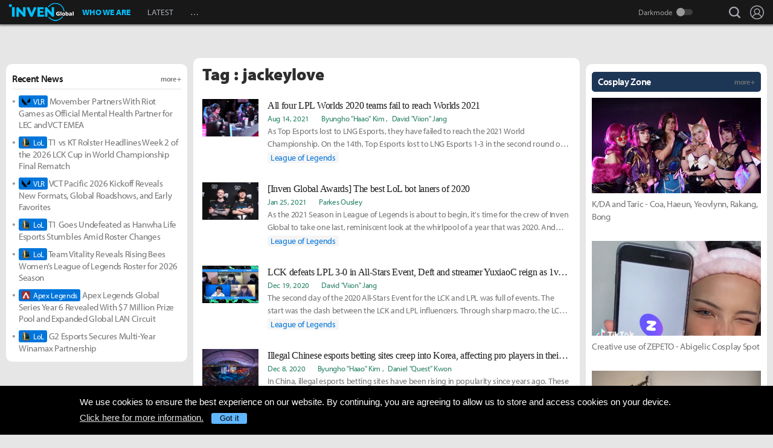

--- FILE ---
content_type: text/html; charset=UTF-8
request_url: https://www.invenglobal.com/tag/jackeylove
body_size: 14620
content:
<!DOCTYPE html>
<html xml:lang="en" lang="en" class="">
<head>
    <meta http-equiv="content-type" content="text/html; charset=utf-8">
            <meta name="viewport" content="width=device-width, initial-scale=1.0">
        <meta name="keywords" content="Esports, News, Interview, Guides, Strategies, Walkthroughs, Reviews, Previews, Entertainments, Trailers, Videos, Discussions, Lol, League of legends, Overwatch, PC, Mobile, PS4, Xbox One">
<meta name="title" content="jackeylove Articles - Inven Global">
<meta name="description" content="Inven Global is your top-tier choice for authentic esports news, articles, opinions and strategy. From East to West, our esports coverage is written by gamers for gamers.">
<link rel="alternate" type="application/atom+xml" href="https://www.invenglobal.com/feed/atom">
    <title>jackeylove Articles - Inven Global</title>
        <link rel="preload" href="https://use.typekit.net/eji1nrn.css" as="style">
    				<link rel="preload" href="https://static.invenglobal.com/resource/css/home_v2.css?v=zdhn1V1ph" as="style">
		                <link rel="preload" href="https://static.invenglobal.com/resource/js/home.js?v=aT497Dkop" as="script">
            <link rel="icon" href="https://static.invenglobal.com/img/common/icon/favicon/ig_favicon_32x32.png" sizes="32x32">
    <link rel="icon" href="https://static.invenglobal.com/img/common/icon/favicon/ig_favicon_192x192.png" sizes="192x192">
        <link rel="stylesheet" href="https://static.invenglobal.com/resource/framework/jquery/jquery-ui/1.12.1/jquery-ui.min.css">
    					<link rel="stylesheet" href="https://static.invenglobal.com/resource/css/home_v2.css?v=zdhn1V1ph">
			            <link rel="stylesheet" href="https://static.invenglobal.com/resource/css/common/stats_common.css?v=7kvGNA7Mz">
        

<!-- webzine ibuilder style cache created at : 2026-01-21 10:33:06 -->
    <script src="https://static.invenglobal.com/resource/js/framework/lazyload/lazysizes.min.js"></script>
    <script src="https://static.invenglobal.com/resource/js/framework/jquery/jquery-3.4.1.min.js"></script>
    <script src="https://static.invenglobal.com/resource/framework/jquery/jquery-ui/1.12.1/jquery-ui.min.js"></script>
    <script src="https://static.invenglobal.com/resource/framework/moment/2.15.1/moment.min.js"></script>
    <script src="https://static.invenglobal.com/resource/framework/moment/timezone/moment-timezone-with-data-1970-2030.min.js"></script>
    
    <script async src="https://www.googletagmanager.com/gtag/js?id=UA-86001821-1"></script>
<script>
	window.dataLayer = window.dataLayer || [];
	function gtag(){dataLayer.push(arguments);}
	gtag('js', new Date());
	gtag('config', 'UA-86001821-1');
</script>

			<!-- Venatus Ad Manager -->
		<script src="https://hb.vntsm.com/v3/live/ad-manager.min.js" type="text/javascript" data-site-id="5baa20ad46e0fb000137399d" data-mode="scan" async defer></script>
		<!-- / Venatus Ad Manager -->
	            
            <script type="text/javascript">
	        window.admiral = window.admiral || function () {(admiral.q = admiral.q || []).push(arguments)};
	        !(function(o,n,t){t=o.createElement(n),o=o.getElementsByTagName(n)[0],t.async=1,t.src="https://steepsquirrel.com/v2lyr58UuaoB8ZEAftvPsXcFBLpOQ5NNx3sB38i4Sm60jh2_ld2PlYOpUxMHyrfoE",o.parentNode.insertBefore(t,o)})(document,"script"),(function(o,n){function t(){(t.q=t.q||[]).push(arguments)}t.v=1,o.admiral=o.admiral||t})(window);!(function(o,t,n,c){function e(n){(function(){try{return(localStorage.getItem("v4ac1eiZr0")||"").split(",")[4]>0}catch(o){}return!1})()&&(n=o[t].pubads())&&n.setTargeting("admiral-engaged","true")}(c=o[t]=o[t]||{}).cmd=c.cmd||[],typeof c.pubads===n?e():typeof c.cmd.unshift===n?c.cmd.unshift(e):c.cmd.push(e)})(window,"googletag","function");
        </script>
        



    
    <script async type="text/javascript" src="//asset.fwcdn2.com/js/embed-feed.js"></script>
    <script async src='//asset.fwcdn2.com/js/storyblock.js'></script>


            
        <script> window._izq = window._izq || []; window._izq.push(["init" ]); </script>
        <script src="https://cdn.izooto.com/scripts/a063853663e3f6fbe733b45234023fe049901715.js"></script>
    
</head>

<body class="ige-page webzine in-search default  layout-v2  is-main   mbp-1200 ">
        <header>
                        <div id="header-wrap" class="layout-v2 header-wrap-webzine">
    <div id="header-content" class="layout-v2">
        <div id="header-mobile-menu-opener">
            <div id="h-nav-icon">
                <span></span>
                <span></span>
                <span></span>
                <span></span>
            </div>
        </div>
        <div class="header-top">
            <h1 class="webzine">
                <a href="https://www.invenglobal.com/">Inven Global</a>
                            </h1>
        </div>
        <div id="header-center">
            <nav id="h-nav" class="h-nav webzine">
                <div class="h-nav-wrap">
                    <div class="h-nav-scroll-wrap">
                        <div class="h-nav-scroll">
                            <ul class="menus has-hash-link">
                                                                                            <li class="  no-sub">
                                    <a href="/whoweare" class="" target="_self">
                                                                                WHO WE ARE
                                                                            </a>
                                                                                                        </li>
                                                                                            <li class="  no-sub">
                                    <a href="/latest" class="" target="_self">
                                                                                LATEST
                                                                            </a>
                                                                                                        </li>
                                                                                            <li class="last  more has-sub">
                                    <a href="#more-head-menus" class="" target="_self">
                                                                                &#133
                                                                            </a>
                                                                        <ul class="more">
                                                                                                                    <li class="">
                                            <a href="/interview" class="" target="_self">INTERVIEW</a>
                                        </li>
                                                                                                                    <li class="">
                                            <a href="/column" class="" target="_self">COLUMN</a>
                                        </li>
                                                                                                                    <li class="last">
                                            <a href="/features" class="" target="_self">FEATURE</a>
                                        </li>
                                                                        </ul>
                                                                                                        </li>
                                                        </ul>
                        </div>
                    </div>
                </div>










                <div class="header-search-quicklink-container">
                    <div id="header-quicklink" class="header-quicklink mobile-menu-pane-section">
                        <ul class="header-quicklink-wrap"><li><a href="https://www.invenglobal.com/" target="_self"><img class="" src="https://static.invenglobal.com/img/common/quicklink/32/quicklink_ig.png" srcset="https://static.invenglobal.com/img/common/quicklink/64/quicklink_ig.png 1.3x" alt="Home" height="32">Home</a></li><li><a href="https://www.invenglobal.com/igec" target="_blank"><img class="" src="https://static.invenglobal.com/img/common/quicklink/32/quicklink_igec.png?v=20191223" srcset="https://static.invenglobal.com/img/common/quicklink/64/quicklink_igec.png?v=20191223 1.3x" alt="IGEC 2022" height="32">IGEC 2022</a></li><li><a href="https://www.invenglobal.com/lol" target="_self"><img class="" src="https://static.invenglobal.com/img/common/quicklink/32/quicklink_lol.png?v=20191223" srcset="https://static.invenglobal.com/img/common/quicklink/64/quicklink_lol.png?v=20191223 1.3x" alt="League of Legends" height="32">League&nbsp;of<br>Legends</a></li><li><a href="https://www.invenglobal.com/tag/%21gamefi" target="_self"><img class="" src="https://static.invenglobal.com/img/common/quicklink/32/quicklink_gamefi.png?v=20230201" srcset="https://static.invenglobal.com/img/common/quicklink/64/quicklink_gamefi.png?v=20230201 1.3x" alt="GAMEFI" height="32">GAMEFI</a></li><li><a href="https://www.invenglobal.com/lostark" target="_self"><img class="" src="https://static.invenglobal.com/img/common/quicklink/32/quicklink_lostark.png" srcset="https://static.invenglobal.com/img/common/quicklink/64/quicklink_lostark.png 1.3x" alt="Lostark" height="32">Lostark</a></li><li><a href="https://www.invenglobal.com/valorant" target="_self"><img class="" src="https://static.invenglobal.com/img/common/quicklink/32/quicklink_valorant.png?v=20200401a" srcset="https://static.invenglobal.com/img/common/quicklink/64/quicklink_valorant.png?v=20200401a 1.3x" alt="Valorant" height="32">Valorant</a></li><li><a href="https://www.invenglobal.com/pokemon" target="_self"><img class="" src="https://static.invenglobal.com/img/common/quicklink/32/quicklink_pokemon.png" srcset="https://static.invenglobal.com/img/common/quicklink/64/quicklink_pokemon.png 1.3x" alt="Pokemon" height="32">Pokemon</a></li><li></li><li></li><li></li><li></li><li></li></ul>
                    </div>
                </div>
            </nav>
        </div>
        <div id="header-right">
            <div class="header-menus">
                                    <button class="header-btn btn-search" type="button" onclick="headerSearchToggle();"><span>search</span></button>

                                <button style="display: none;" class="header-btn btn-quickmenu has-sub no-hover-sub" type="button" onclick="headerQuickLinkToggle(this);"><span>quick menu</span></button>
                <div id="header-user-info" class="header-user-info">
			<button type="button" class="header-btn btn-login" onclick="headerUserInfoToggle();"><span>Login</span></button>
		<form id="logout-form" action="/logout" method="POST">
		<input type="hidden" name="_token" value="ZMxKDBcOKFobjfVBzRv3Gx6vKc0fIbceXEbsAKFE">
		<ul>
					



			
						<li class="darkmode-switch"><label class="header-btn theme-btn">Darkmode<input type="checkbox"  onchange="themeSwitch();"></label></li>
								<li><a class="header-btn login-btn" href="/login" target="_self" title="Login">Login</a></li>
				</ul>
	</form>
</div>
            </div>
        </div>
        <div class="header-search-container">
            <div id="header-search" class="header-search">

                <div class="header-search-wrap">
                                            <form id="search_form" method="get" action="https://www.invenglobal.com/search?tag=">
                            <input type="search" name="q" placeholder="News Search" value="" aria-label="news search" autocomplete="off">
                            <button type="submit" class="header-btn search-btn-submit"><span>Submit</span></button>
                        </form>
                                    </div>
            </div>
        </div>
    </div>
</div>            </header>
    <main role="main">
                                <div class="article-ad-top">
        <div class="vm-placement" data-id="5caf437046e0fb00019bc886" data-id-mobile="5caf435246e0fb0001083d66" data-display-type="hybrid-banner"></div>
    </div>
                
                        <div class="container">
                            <div class="main searchListWrap">
                    <header class="news-header">
                <h1>Tag : jackeylove</h1>
            </header>
                <div class="webzineSearchList">
            <section class="ibuilder list-article">
                                                                                                        <ul class="search focus-h vCount1">
                                                                                <li class="row h-search">
                                                                    <div class="thumb_img">
                                        <a href="https://www.invenglobal.com/articles/14833/all-four-lpl-worlds-2020-teams-fail-to-reach-worlds-2021" class="link_imgtxt" target="_self"><img data-src="https://static.invenglobal.com/upload/thumb/2021/08/14/n/b1628950997499800.jpg" alt="" class="blur-up lazyload"></a>
                                    </div>
                                                                <div class="desc">
                                    <h4 class="subject">
                                        <a href="https://www.invenglobal.com/articles/14833/all-four-lpl-worlds-2020-teams-fail-to-reach-worlds-2021" target="_self" title="All four LPL Worlds 2020 teams fail to reach Worlds 2021">All four LPL Worlds 2020 teams fail to reach Worlds 2021</a>
                                    </h4>
                                    <div class="extra">
                                        <span class="time"><a href="https://www.invenglobal.com/articles/14833/all-four-lpl-worlds-2020-teams-fail-to-reach-worlds-2021" target="_self">Aug 14, 2021</a></span>
                                                                                    <ul class="writer">
                                                                                                                                                            <li><a href="https://www.invenglobal.com/author/byungho-haao-kim/articles" title="" target="_self">Byungho &quot;Haao&quot; Kim</a></li>
                                                                                                            <li><a href="https://www.invenglobal.com/author/david-viion-jang/articles" title="" target="_self">David &quot;Viion&quot; Jang</a></li>
                                                                                                                                                </ul>
                                                                            </div>
                                    <p class="content"><a href="https://www.invenglobal.com/articles/14833/all-four-lpl-worlds-2020-teams-fail-to-reach-worlds-2021" target="_self">As Top Esports lost to LNG Esports, they have failed to reach the 2021 World Championship. On the 14th, Top Esports lost to LNG Esports 1-3 in the second round of the playoffs. With the loss, Top Esports</a></p>
                                                                                                                        <div class="relatedgame"><a href="/game/league-of-legends" title="" target="_self">League of Legends</a></div>
                                                                                                                                                </div>
                            </li>
                                                                                <li class="row h-search">
                                                                    <div class="thumb_img">
                                        <a href="https://www.invenglobal.com/articles/13111/inven-global-awards-the-best-lol-bot-laners-of-2020" class="link_imgtxt" target="_self"><img data-src="https://static.invenglobal.com/upload/thumb/2021/01/25/n/b1611588887455315.jpg" alt="" class="blur-up lazyload"></a>
                                    </div>
                                                                <div class="desc">
                                    <h4 class="subject">
                                        <a href="https://www.invenglobal.com/articles/13111/inven-global-awards-the-best-lol-bot-laners-of-2020" target="_self" title="[Inven Global Awards] The best LoL bot laners of 2020">[Inven Global Awards] The best LoL bot laners of 2020</a>
                                    </h4>
                                    <div class="extra">
                                        <span class="time"><a href="https://www.invenglobal.com/articles/13111/inven-global-awards-the-best-lol-bot-laners-of-2020" target="_self">Jan 25, 2021</a></span>
                                                                                    <ul class="writer">
                                                                                                                                                            <li><a href="https://www.invenglobal.com/author/parkes-ousley/articles" title="" target="_self">Parkes Ousley</a></li>
                                                                                                                                                </ul>
                                                                            </div>
                                    <p class="content"><a href="https://www.invenglobal.com/articles/13111/inven-global-awards-the-best-lol-bot-laners-of-2020" target="_self">As the 2021 Season in League of Legends is about to begin, it's time for the crew of Inven Global to take one last, reminiscent look at the whirlpool of a year that was 2020. And what better way to do</a></p>
                                                                                                                        <div class="relatedgame"><a href="/game/league-of-legends" title="" target="_self">League of Legends</a></div>
                                                                                                                                                </div>
                            </li>
                                                                                <li class="row h-search">
                                                                    <div class="thumb_img">
                                        <a href="https://www.invenglobal.com/articles/12935/lck-defeats-lpl-3-0-in-all-stars-event-deft-and-streamer-yuxiaoc-reign-as-1v1-champions" class="link_imgtxt" target="_self"><img data-src="https://static.invenglobal.com/upload/thumb/2020/12/19/n/b1608373256200756.jpg" alt="" class="blur-up lazyload"></a>
                                    </div>
                                                                <div class="desc">
                                    <h4 class="subject">
                                        <a href="https://www.invenglobal.com/articles/12935/lck-defeats-lpl-3-0-in-all-stars-event-deft-and-streamer-yuxiaoc-reign-as-1v1-champions" target="_self" title="LCK defeats LPL 3-0 in All-Stars Event, Deft and streamer YuxiaoC reign as 1v1 champions">LCK defeats LPL 3-0 in All-Stars Event, Deft and streamer YuxiaoC reign as 1v1 champions</a>
                                    </h4>
                                    <div class="extra">
                                        <span class="time"><a href="https://www.invenglobal.com/articles/12935/lck-defeats-lpl-3-0-in-all-stars-event-deft-and-streamer-yuxiaoc-reign-as-1v1-champions" target="_self">Dec 19, 2020</a></span>
                                                                                    <ul class="writer">
                                                                                                                                                            <li><a href="https://www.invenglobal.com/author/david-viion-jang/articles" title="" target="_self">David &quot;Viion&quot; Jang</a></li>
                                                                                                                                                </ul>
                                                                            </div>
                                    <p class="content"><a href="https://www.invenglobal.com/articles/12935/lck-defeats-lpl-3-0-in-all-stars-event-deft-and-streamer-yuxiaoc-reign-as-1v1-champions" target="_self">The second day of the 2020 All-Stars Event for the LCK and LPL was full of events. The start was the clash between the LCK and LPL influencers. Through sharp macro, the LCK team took the victory. Next</a></p>
                                                                                                                        <div class="relatedgame"><a href="/game/league-of-legends" title="" target="_self">League of Legends</a></div>
                                                                                                                                                </div>
                            </li>
                                                                                <li class="row h-search">
                                                                    <div class="thumb_img">
                                        <a href="https://www.invenglobal.com/articles/12863/illegal-chinese-esports-betting-sites-creep-into-korea-affecting-pro-players-in-their-solo-queue-climb" class="link_imgtxt" target="_self"><img data-src="https://static.invenglobal.com/upload/thumb/2020/12/09/n/b1607498493871053.jpg" alt="" class="blur-up lazyload"></a>
                                    </div>
                                                                <div class="desc">
                                    <h4 class="subject">
                                        <a href="https://www.invenglobal.com/articles/12863/illegal-chinese-esports-betting-sites-creep-into-korea-affecting-pro-players-in-their-solo-queue-climb" target="_self" title="Illegal Chinese esports betting sites creep into Korea, affecting pro players in their solo queue climb">Illegal Chinese esports betting sites creep into Korea, affecting pro players in their solo queue climb</a>
                                    </h4>
                                    <div class="extra">
                                        <span class="time"><a href="https://www.invenglobal.com/articles/12863/illegal-chinese-esports-betting-sites-creep-into-korea-affecting-pro-players-in-their-solo-queue-climb" target="_self">Dec 8, 2020</a></span>
                                                                                    <ul class="writer">
                                                                                                                                                            <li><a href="https://www.invenglobal.com/author/byungho-haao-kim/articles" title="" target="_self">Byungho &quot;Haao&quot; Kim</a></li>
                                                                                                            <li><a href="https://www.invenglobal.com/author/daniel-quest-kwon/articles" title="" target="_self">Daniel &quot;Quest&quot; Kwon</a></li>
                                                                                                                                                </ul>
                                                                            </div>
                                    <p class="content"><a href="https://www.invenglobal.com/articles/12863/illegal-chinese-esports-betting-sites-creep-into-korea-affecting-pro-players-in-their-solo-queue-climb" target="_self">In China, illegal esports betting sites have been rising in popularity since years ago. These sites allowed people to wager on the win/loss of an esports match, similar to that of traditional sports b</a></p>
                                                                                                                        <div class="relatedgame"><a href="/game/league-of-legends" title="" target="_self">League of Legends</a></div>
                                                                                                                                                </div>
                            </li>
                                                                                <li class="row h-search">
                                                                    <div class="thumb_img">
                                        <a href="https://www.invenglobal.com/articles/12570/worlds-2020-tes-press-conference-karsa-i-really-hope-swordart-becomes-the-champion" class="link_imgtxt" target="_self"><img data-src="https://static.invenglobal.com/upload/thumb/2020/10/25/n/b1603637954833611.jpg" alt="" class="blur-up lazyload"></a>
                                    </div>
                                                                <div class="desc">
                                    <h4 class="subject">
                                        <a href="https://www.invenglobal.com/articles/12570/worlds-2020-tes-press-conference-karsa-i-really-hope-swordart-becomes-the-champion" target="_self" title="[Worlds 2020] TES Press Conference: Karsa: &quot;I really hope [SwordArt] becomes the champion.&quot;">[Worlds 2020] TES Press Conference: Karsa: "I really hope [SwordArt] becomes the champion."</a>
                                    </h4>
                                    <div class="extra">
                                        <span class="time"><a href="https://www.invenglobal.com/articles/12570/worlds-2020-tes-press-conference-karsa-i-really-hope-swordart-becomes-the-champion" target="_self">Oct 25, 2020</a></span>
                                                                                    <ul class="writer">
                                                                                                                                                            <li><a href="https://www.invenglobal.com/author/parkes-ousley/articles" title="" target="_self">Parkes Ousley</a></li>
                                                                                                            <li><a href="https://www.invenglobal.com/author/daniel-quest-kwon/articles" title="" target="_self">Daniel &quot;Quest&quot; Kwon</a></li>
                                                                                                                                                </ul>
                                                                            </div>
                                    <p class="content"><a href="https://www.invenglobal.com/articles/12570/worlds-2020-tes-press-conference-karsa-i-really-hope-swordart-becomes-the-champion" target="_self">Despite being favored to make it to the Finals, and despite their past victory over Suning Gaming, Top Esports failed in their semifinals rematch and have been knocked out of the World Championship. T</a></p>
                                                                                                                        <div class="relatedgame"><a href="/game/league-of-legends" title="" target="_self">League of Legends</a></div>
                                                                                                                                                </div>
                            </li>
                                                                                <li class="row h-search">
                                                                    <div class="thumb_img">
                                        <a href="https://www.invenglobal.com/articles/12514/worlds-2020-tes-press-conference-karsa-i-used-fpx-lee-sin-as-a-way-of-asking-tian-to-help-me" class="link_imgtxt" target="_self"><img data-src="https://static.invenglobal.com/upload/thumb/2020/10/17/n/b1602953693526395.jpg" alt="" class="blur-up lazyload"></a>
                                    </div>
                                                                <div class="desc">
                                    <h4 class="subject">
                                        <a href="https://www.invenglobal.com/articles/12514/worlds-2020-tes-press-conference-karsa-i-used-fpx-lee-sin-as-a-way-of-asking-tian-to-help-me" target="_self" title="[Worlds 2020] TES Press Conference: Karsa: &quot;I used FPX Lee Sin as a way of asking Tian to help me.&quot;">[Worlds 2020] TES Press Conference: Karsa: "I used FPX Lee Sin as a way of asking Tian to help me."</a>
                                    </h4>
                                    <div class="extra">
                                        <span class="time"><a href="https://www.invenglobal.com/articles/12514/worlds-2020-tes-press-conference-karsa-i-used-fpx-lee-sin-as-a-way-of-asking-tian-to-help-me" target="_self">Oct 17, 2020</a></span>
                                                                                    <ul class="writer">
                                                                                                                                                            <li><a href="https://www.invenglobal.com/author/nick-geracie/articles" title="" target="_self">Nick Geracie</a></li>
                                                                                                            <li><a href="https://www.invenglobal.com/author/parkes-ousley/articles" title="" target="_self">Parkes Ousley</a></li>
                                                                                                                                                </ul>
                                                                            </div>
                                    <p class="content"><a href="https://www.invenglobal.com/articles/12514/worlds-2020-tes-press-conference-karsa-i-used-fpx-lee-sin-as-a-way-of-asking-tian-to-help-me" target="_self">Top Esports came into the tournament as favorites alongside DAMWON Gaming but almost made an early exit in the quarterfinals when Fnatic got a 2-0 lead over them. TES turned it around though and later spoke with the press about how they won the series and what they expect for the rest of their Worlds run. See their press conference here:</a></p>
                                                                                                        </div>
                            </li>
                                                                                <li class="row h-search">
                                                                    <div class="thumb_img">
                                        <a href="https://www.invenglobal.com/articles/12511/worlds-2020-tes-karsa-i-can-play-any-jungle-champion-according-to-where-we-need-more-power" class="link_imgtxt" target="_self"><img data-src="https://static.invenglobal.com/upload/thumb/2020/10/17/n/b1602947029905156.jpg" alt="" class="blur-up lazyload"></a>
                                    </div>
                                                                <div class="desc">
                                    <h4 class="subject">
                                        <a href="https://www.invenglobal.com/articles/12511/worlds-2020-tes-karsa-i-can-play-any-jungle-champion-according-to-where-we-need-more-power" target="_self" title="[Worlds 2020] TES Karsa: &quot;I can play any jungle champion according to where we need more power.&quot;">[Worlds 2020] TES Karsa: "I can play any jungle champion according to where we need more power."</a>
                                    </h4>
                                    <div class="extra">
                                        <span class="time"><a href="https://www.invenglobal.com/articles/12511/worlds-2020-tes-karsa-i-can-play-any-jungle-champion-according-to-where-we-need-more-power" target="_self">Oct 17, 2020</a></span>
                                                                                    <ul class="writer">
                                                                                                                                                            <li><a href="https://www.invenglobal.com/author/david-viion-jang/articles" title="" target="_self">David &quot;Viion&quot; Jang</a></li>
                                                                                                            <li><a href="https://www.invenglobal.com/author/parkes-ousley/articles" title="" target="_self">Parkes Ousley</a></li>
                                                                                                                                                </ul>
                                                                            </div>
                                    <p class="content"><a href="https://www.invenglobal.com/articles/12511/worlds-2020-tes-karsa-i-can-play-any-jungle-champion-according-to-where-we-need-more-power" target="_self">Top Esports just made Worlds history by completing the first-ever reverse sweep since the event's inception a decade ago. After their victory, Karsa spoke with Jeesun on the Korean broadcast for a post-game interview to break down the series. Read the interview here:</a></p>
                                                                                                                        <div class="relatedgame"><a href="/game/league-of-legends" title="" target="_self">League of Legends</a></div>
                                                                                                                                                </div>
                            </li>
                                                                                <li class="row h-search">
                                                                    <div class="thumb_img">
                                        <a href="https://www.invenglobal.com/articles/12425/worlds-2020-the-best-and-worst-players-in-the-worlds-group-stage-first-round-robin" class="link_imgtxt" target="_self"><img data-src="https://static.invenglobal.com/upload/thumb/2020/10/08/n/b1602180661086224.jpg" alt="" class="blur-up lazyload"></a>
                                    </div>
                                                                <div class="desc">
                                    <h4 class="subject">
                                        <a href="https://www.invenglobal.com/articles/12425/worlds-2020-the-best-and-worst-players-in-the-worlds-group-stage-first-round-robin" target="_self" title="[Worlds 2020] The best and worst players in the Worlds group stage first round robin">[Worlds 2020] The best and worst players in the Worlds group stage first round robin</a>
                                    </h4>
                                    <div class="extra">
                                        <span class="time"><a href="https://www.invenglobal.com/articles/12425/worlds-2020-the-best-and-worst-players-in-the-worlds-group-stage-first-round-robin" target="_self">Oct 8, 2020</a></span>
                                                                                    <ul class="writer">
                                                                                                                                                            <li><a href="https://www.invenglobal.com/author/parkes-ousley/articles" title="" target="_self">Parkes Ousley</a></li>
                                                                                                                                                </ul>
                                                                            </div>
                                    <p class="content"><a href="https://www.invenglobal.com/articles/12425/worlds-2020-the-best-and-worst-players-in-the-worlds-group-stage-first-round-robin" target="_self">Some teams and players look unstoppable (*cough*DAMWON Gaming) while others look... well, rather stopped (ahem... sorry, PSG). Take a look below at the best and worst players from the first round-robin here:</a></p>
                                                                                                                        <div class="relatedgame"><a href="/game/league-of-legends" title="" target="_self">League of Legends</a></div>
                                                                                                                                                </div>
                            </li>
                                                                                <li class="row h-search">
                                                                    <div class="thumb_img">
                                        <a href="https://www.invenglobal.com/articles/12287/worlds-2020-ranking-the-top-5-ad-carries-at-the-world-championship" class="link_imgtxt" target="_self"><img data-src="https://static.invenglobal.com/upload/thumb/2020/09/23/n/b1600825374820243.jpg" alt="" class="blur-up lazyload"></a>
                                    </div>
                                                                <div class="desc">
                                    <h4 class="subject">
                                        <a href="https://www.invenglobal.com/articles/12287/worlds-2020-ranking-the-top-5-ad-carries-at-the-world-championship" target="_self" title="[Worlds 2020] Ranking the top 5 AD carries at the World Championship">[Worlds 2020] Ranking the top 5 AD carries at the World Championship</a>
                                    </h4>
                                    <div class="extra">
                                        <span class="time"><a href="https://www.invenglobal.com/articles/12287/worlds-2020-ranking-the-top-5-ad-carries-at-the-world-championship" target="_self">Sep 22, 2020</a></span>
                                                                                    <ul class="writer">
                                                                                                                                                            <li><a href="https://www.invenglobal.com/author/nick-geracie/articles" title="" target="_self">Nick Geracie</a></li>
                                                                                                            <li><a href="https://www.invenglobal.com/author/parkes-ousley/articles" title="" target="_self">Parkes Ousley</a></li>
                                                                                                                                                </ul>
                                                                            </div>
                                    <p class="content"><a href="https://www.invenglobal.com/articles/12287/worlds-2020-ranking-the-top-5-ad-carries-at-the-world-championship" target="_self">We have rated the top five tops, junglers, mids, and supports, and now finally, the top five AD carries at Worlds 2020.</a></p>
                                                                                                                        <div class="relatedgame"><a href="/game/league-of-legends" title="" target="_self">League of Legends</a></div>
                                                                                                                                                </div>
                            </li>
                                                                                <li class="row h-search">
                                                                    <div class="thumb_img">
                                        <a href="https://www.invenglobal.com/articles/12060/lpl-caster-hysterics-its-easy-for-me-to-say-that-that-lpl-is-going-to-win-worlds-again-this-year" class="link_imgtxt" target="_self"><img data-src="https://static.invenglobal.com/upload/thumb/2020/08/26/n/b1598407712761220.jpg" alt="" class="blur-up lazyload"></a>
                                    </div>
                                                                <div class="desc">
                                    <h4 class="subject">
                                        <a href="https://www.invenglobal.com/articles/12060/lpl-caster-hysterics-its-easy-for-me-to-say-that-that-lpl-is-going-to-win-worlds-again-this-year" target="_self" title="LPL Caster, Hysterics: &quot;It&#039;s easy for me to say that that LPL is going to win Worlds again this year.&quot;">LPL Caster, Hysterics: "It's easy for me to say that that LPL is going to win Worlds again this year."</a>
                                    </h4>
                                    <div class="extra">
                                        <span class="time"><a href="https://www.invenglobal.com/articles/12060/lpl-caster-hysterics-its-easy-for-me-to-say-that-that-lpl-is-going-to-win-worlds-again-this-year" target="_self">Aug 25, 2020</a></span>
                                                                                    <ul class="writer">
                                                                                                                                                            <li><a href="https://www.invenglobal.com/author/parkes-ousley/articles" title="" target="_self">Parkes Ousley</a></li>
                                                                                                                                                </ul>
                                                                            </div>
                                    <p class="content"><a href="https://www.invenglobal.com/articles/12060/lpl-caster-hysterics-its-easy-for-me-to-say-that-that-lpl-is-going-to-win-worlds-again-this-year" target="_self">The LPL won the last two World Championships, has recently seen many new talents rise up the ranks. We spoke with Hysterics to see what players to watch, what the LPL meta is, and how he rates their relative strength. Read more here:</a></p>
                                                                                                                        <div class="relatedgame"><a href="/game/league-of-legends" title="" target="_self">League of Legends</a></div>
                                                                                                                                                </div>
                            </li>
                                                                                <li class="row h-search">
                                                                    <div class="thumb_img">
                                        <a href="https://www.invenglobal.com/articles/12014/tes-jackeylove-releases-a-hot-single-for-charity-project-lpl-cares" class="link_imgtxt" target="_self"><img data-src="https://static.invenglobal.com/upload/thumb/2020/08/19/n/b1597866956979899.jpg" alt="" class="blur-up lazyload"></a>
                                    </div>
                                                                <div class="desc">
                                    <h4 class="subject">
                                        <a href="https://www.invenglobal.com/articles/12014/tes-jackeylove-releases-a-hot-single-for-charity-project-lpl-cares" target="_self" title="TES JackeyLove releases a hot single for charity project, LPL Cares">TES JackeyLove releases a hot single for charity project, LPL Cares</a>
                                    </h4>
                                    <div class="extra">
                                        <span class="time"><a href="https://www.invenglobal.com/articles/12014/tes-jackeylove-releases-a-hot-single-for-charity-project-lpl-cares" target="_self">Aug 19, 2020</a></span>
                                                                                    <ul class="writer">
                                                                                                                                                            <li><a href="https://www.invenglobal.com/author/parkes-ousley/articles" title="" target="_self">Parkes Ousley</a></li>
                                                                                                                                                </ul>
                                                                            </div>
                                    <p class="content"><a href="https://www.invenglobal.com/articles/12014/tes-jackeylove-releases-a-hot-single-for-charity-project-lpl-cares" target="_self">Partway through the 2020 LPL Summer Split, former World Champion ADC, Jackeylove, partnered with One Foundation to release a song, "Pray," for LPL Cares. Hear the song and see behind the scenes here:</a></p>
                                                                                                                        <div class="relatedgame"><a href="/game/league-of-legends" title="" target="_self">League of Legends</a></div>
                                                                                                                                                </div>
                            </li>
                                                                                <li class="row h-search">
                                                                    <div class="thumb_img">
                                        <a href="https://www.invenglobal.com/articles/11281/msc-tes-jackeylove-on-facing-t1-and-the-lpl-teams-overall-performance" class="link_imgtxt" target="_self"><img data-src="https://static.invenglobal.com/upload/thumb/2020/05/28/n/b1590677747084540.jpg" alt="" class="blur-up lazyload"></a>
                                    </div>
                                                                <div class="desc">
                                    <h4 class="subject">
                                        <a href="https://www.invenglobal.com/articles/11281/msc-tes-jackeylove-on-facing-t1-and-the-lpl-teams-overall-performance" target="_self" title="[MSC] TES JackeyLove on facing T1 and the LPL teams&#039; overall performance">[MSC] TES JackeyLove on facing T1 and the LPL teams' overall performance</a>
                                    </h4>
                                    <div class="extra">
                                        <span class="time"><a href="https://www.invenglobal.com/articles/11281/msc-tes-jackeylove-on-facing-t1-and-the-lpl-teams-overall-performance" target="_self">May 28, 2020</a></span>
                                                                                    <ul class="writer">
                                                                                                                                                            <li><a href="https://www.invenglobal.com/author/joonkyu-lasso-seok/articles" title="" target="_self">Joonkyu &quot;Lasso&quot; Seok</a></li>
                                                                                                            <li><a href="https://www.invenglobal.com/author/daniel-quest-kwon/articles" title="" target="_self">Daniel &quot;Quest&quot; Kwon</a></li>
                                                                                                                                                </ul>
                                                                            </div>
                                    <p class="content"><a href="https://www.invenglobal.com/articles/11281/msc-tes-jackeylove-on-facing-t1-and-the-lpl-teams-overall-performance" target="_self">On the 28th (KST), Day 1 of the Mid Season Cup took place at LoL Park and LPL Arena, respectively located in Seoul and Shanghai. Both LPL representatives of Group A, FPX and TES took down the LCK repr</a></p>
                                                                                                                        <div class="relatedgame"><a href="/game/league-of-legends" title="" target="_self">League of Legends</a></div>
                                                                                                                                                </div>
                            </li>
                                                                                <li class="row h-search">
                                                                    <div class="thumb_img">
                                        <a href="https://www.invenglobal.com/articles/10835/official-top-esports-signs-jackeylove" class="link_imgtxt" target="_self"><img data-src="https://static.invenglobal.com/upload/thumb/2020/04/03/n/b1585884406403299.jpg" alt="" class="blur-up lazyload"></a>
                                    </div>
                                                                <div class="desc">
                                    <h4 class="subject">
                                        <a href="https://www.invenglobal.com/articles/10835/official-top-esports-signs-jackeylove" target="_self" title="[OFFICIAL] TOP ESPORTS signs JackeyLove">[OFFICIAL] TOP ESPORTS signs JackeyLove</a>
                                    </h4>
                                    <div class="extra">
                                        <span class="time"><a href="https://www.invenglobal.com/articles/10835/official-top-esports-signs-jackeylove" target="_self">Apr 2, 2020</a></span>
                                                                                    <ul class="writer">
                                                                                                                                                            <li><a href="https://www.invenglobal.com/author/nick-geracie/articles" title="" target="_self">Nick Geracie</a></li>
                                                                                                                                                </ul>
                                                                            </div>
                                    <p class="content"><a href="https://www.invenglobal.com/articles/10835/official-top-esports-signs-jackeylove" target="_self">After months of absence from the competitive League of Legends landscape, Chinese AD Carry Yu "JackeyLove" Wenbo has returned to the League of Legends Pro League. The former world champion has joined TOP ESPORTS, who is currently competing in the 2020 LPL Spring Split.</a></p>
                                                                                                                        <div class="relatedgame"><a href="/game/league-of-legends" title="" target="_self">League of Legends</a></div>
                                                                                                                                                </div>
                            </li>
                                                                                <li class="row h-search">
                                                                    <div class="thumb_img">
                                        <a href="https://www.invenglobal.com/articles/9559/worlds-2019-semifinals-mvps-doinb-and-perkz" class="link_imgtxt" target="_self"><img data-src="https://static.invenglobal.com/upload/thumb/2019/11/08/n/b1573255606460037.jpg" alt="" class="blur-up lazyload"></a>
                                    </div>
                                                                <div class="desc">
                                    <h4 class="subject">
                                        <a href="https://www.invenglobal.com/articles/9559/worlds-2019-semifinals-mvps-doinb-and-perkz" target="_self" title="[Worlds 2019] Semifinals MVPs, Doinb and Perkz!">[Worlds 2019] Semifinals MVPs, Doinb and Perkz!</a>
                                    </h4>
                                    <div class="extra">
                                        <span class="time"><a href="https://www.invenglobal.com/articles/9559/worlds-2019-semifinals-mvps-doinb-and-perkz" target="_self">Nov 8, 2019</a></span>
                                                                                    <ul class="writer">
                                                                                                                                                            <li><a href="https://www.invenglobal.com/author/parkes-ousley/articles" title="" target="_self">Parkes Ousley</a></li>
                                                                                                                                                </ul>
                                                                            </div>
                                    <p class="content"><a href="https://www.invenglobal.com/articles/9559/worlds-2019-semifinals-mvps-doinb-and-perkz" target="_self">What was likely the most stacked Semifinals in Worlds history delivered eight incredible games. Join us in celebrating some of the best players to ever install the game: Doinb and Perkz. Each of them a monster in their own way.</a></p>
                                                                                                                        <div class="relatedgame"><a href="/game/league-of-legends" title="" target="_self">League of Legends</a></div>
                                                                                                                                                </div>
                            </li>
                                                                                <li class="row h-search">
                                                                    <div class="thumb_img">
                                        <a href="https://www.invenglobal.com/articles/9512/worlds-2019-ig-press-conference-rookie-if-funplus-gains-advantage-and-just-plays-normally-they-can-get-the-win" class="link_imgtxt" target="_self"><img data-src="https://static.invenglobal.com/upload/thumb/2019/11/02/n/b1572717235787968.jpg" alt="" class="blur-up lazyload"></a>
                                    </div>
                                                                <div class="desc">
                                    <h4 class="subject">
                                        <a href="https://www.invenglobal.com/articles/9512/worlds-2019-ig-press-conference-rookie-if-funplus-gains-advantage-and-just-plays-normally-they-can-get-the-win" target="_self" title="[Worlds 2019: IG Press Conference] Rookie: &quot;If FunPlus gains advantage and just plays normally, they can get the win.&quot;">[Worlds 2019: IG Press Conference] Rookie: "If FunPlus gains advantage and just plays normally, they can get the win."</a>
                                    </h4>
                                    <div class="extra">
                                        <span class="time"><a href="https://www.invenglobal.com/articles/9512/worlds-2019-ig-press-conference-rookie-if-funplus-gains-advantage-and-just-plays-normally-they-can-get-the-win" target="_self">Nov 2, 2019</a></span>
                                                                                    <ul class="writer">
                                                                                                                                                            <li><a href="https://www.invenglobal.com/author/david-viion-jang/articles" title="" target="_self">David &quot;Viion&quot; Jang</a></li>
                                                                                                                                                </ul>
                                                                            </div>
                                    <p class="content"><a href="https://www.invenglobal.com/articles/9512/worlds-2019-ig-press-conference-rookie-if-funplus-gains-advantage-and-just-plays-normally-they-can-get-the-win" target="_self">In the semifinals of the 2019 LoL World Championship, defending champions, Invictus Gaming fell to FunPlus Phoenix. Leaving the regrets behind, Song &ldquo;Rookie&rdquo; Eui-jin and Yu &ldquo;JackeyLove</a></p>
                                                                                                                        <div class="relatedgame"><a href="/game/league-of-legends" title="" target="_self">League of Legends</a></div>
                                                                                                                                                </div>
                            </li>
                                                                                <li class="row h-search">
                                                                    <div class="thumb_img">
                                        <a href="https://www.invenglobal.com/articles/9509/worlds-2019-fpx-wins-the-lpl-semifinals-matchup-advances-to-finals-over-ig-3-1" class="link_imgtxt" target="_self"><img data-src="https://static.invenglobal.com/upload/thumb/2019/11/02/n/b1572706746175446.jpg" alt="" class="blur-up lazyload"></a>
                                    </div>
                                                                <div class="desc">
                                    <h4 class="subject">
                                        <a href="https://www.invenglobal.com/articles/9509/worlds-2019-fpx-wins-the-lpl-semifinals-matchup-advances-to-finals-over-ig-3-1" target="_self" title="[Worlds 2019] FPX wins the LPL Semifinals matchup, advances to Finals over IG 3-1">[Worlds 2019] FPX wins the LPL Semifinals matchup, advances to Finals over IG 3-1</a>
                                    </h4>
                                    <div class="extra">
                                        <span class="time"><a href="https://www.invenglobal.com/articles/9509/worlds-2019-fpx-wins-the-lpl-semifinals-matchup-advances-to-finals-over-ig-3-1" target="_self">Nov 2, 2019</a></span>
                                                                                    <ul class="writer">
                                                                                                                                                            <li><a href="https://www.invenglobal.com/author/parkes-ousley/articles" title="" target="_self">Parkes Ousley</a></li>
                                                                                                                                                </ul>
                                                                            </div>
                                    <p class="content"><a href="https://www.invenglobal.com/articles/9509/worlds-2019-fpx-wins-the-lpl-semifinals-matchup-advances-to-finals-over-ig-3-1" target="_self">Everyone's said it, these are quite possibly the best Semifinals in Worlds history, and if anything was sure, this would be a close series. FPX took it in the end, but it wasn't as one-sided as a 3-1 might seem!</a></p>
                                                                                                                        <div class="relatedgame"><a href="/game/league-of-legends" title="" target="_self">League of Legends</a></div>
                                                                                                                                                </div>
                            </li>
                                                                                <li class="row h-search">
                                                                    <div class="thumb_img">
                                        <a href="https://www.invenglobal.com/articles/9447/worlds-2019-ig-press-conference-rookie-id-like-to-face-eu-in-the-semis-and-win-i-wonder-how-the-fans-would-react-after-that" class="link_imgtxt" target="_self"><img data-src="https://static.invenglobal.com/upload/thumb/2019/10/26/n/b1572109102543341.jpg" alt="" class="blur-up lazyload"></a>
                                    </div>
                                                                <div class="desc">
                                    <h4 class="subject">
                                        <a href="https://www.invenglobal.com/articles/9447/worlds-2019-ig-press-conference-rookie-id-like-to-face-eu-in-the-semis-and-win-i-wonder-how-the-fans-would-react-after-that" target="_self" title="[Worlds 2019: IG Press Conference] Rookie: &quot;I’d like to face EU in the semis and win. I wonder how the fans would react after that.&quot;">[Worlds 2019: IG Press Conference] Rookie: "I’d like to face EU in the semis and win. I wonder how the fans would react after that."</a>
                                    </h4>
                                    <div class="extra">
                                        <span class="time"><a href="https://www.invenglobal.com/articles/9447/worlds-2019-ig-press-conference-rookie-id-like-to-face-eu-in-the-semis-and-win-i-wonder-how-the-fans-would-react-after-that" target="_self">Oct 26, 2019</a></span>
                                                                                    <ul class="writer">
                                                                                                                                                            <li><a href="https://www.invenglobal.com/author/joonkyu-lasso-seok/articles" title="" target="_self">Joonkyu &quot;Lasso&quot; Seok</a></li>
                                                                                                            <li><a href="https://www.invenglobal.com/author/david-viion-jang/articles" title="" target="_self">David &quot;Viion&quot; Jang</a></li>
                                                                                                                                                </ul>
                                                                            </div>
                                    <p class="content"><a href="https://www.invenglobal.com/articles/9447/worlds-2019-ig-press-conference-rookie-id-like-to-face-eu-in-the-semis-and-win-i-wonder-how-the-fans-would-react-after-that" target="_self">In the first match of the 2019 LoL World Championship Quarterfinals in Madrid, Invictus Gaming defeated Griffin 3-1. After the match, the players and coaching staff of Invictus Gaming joined the media</a></p>
                                                                                                                        <div class="relatedgame"><a href="/game/league-of-legends" title="" target="_self">League of Legends</a></div>
                                                                                                                                                </div>
                            </li>
                                                                                <li class="row h-search">
                                                                    <div class="thumb_img">
                                        <a href="https://www.invenglobal.com/articles/9444/worlds-2019-ig-theshy-on-semifinals-because-of-our-relationship-with-fnatic-last-year-i-hope-fnatic-makes-it-to-the-semifinals" class="link_imgtxt" target="_self"><img data-src="https://static.invenglobal.com/upload/thumb/2019/10/26/n/b1572098412479988.jpg" alt="" class="blur-up lazyload"></a>
                                    </div>
                                                                <div class="desc">
                                    <h4 class="subject">
                                        <a href="https://www.invenglobal.com/articles/9444/worlds-2019-ig-theshy-on-semifinals-because-of-our-relationship-with-fnatic-last-year-i-hope-fnatic-makes-it-to-the-semifinals" target="_self" title="[Worlds 2019] IG TheShy on Semifinals: &quot;Because of our relationship with Fnatic last year, I hope Fnatic makes it to the semifinals.&quot;">[Worlds 2019] IG TheShy on Semifinals: "Because of our relationship with Fnatic last year, I hope Fnatic makes it to the semifinals."</a>
                                    </h4>
                                    <div class="extra">
                                        <span class="time"><a href="https://www.invenglobal.com/articles/9444/worlds-2019-ig-theshy-on-semifinals-because-of-our-relationship-with-fnatic-last-year-i-hope-fnatic-makes-it-to-the-semifinals" target="_self">Oct 26, 2019</a></span>
                                                                                    <ul class="writer">
                                                                                                                                                            <li><a href="https://www.invenglobal.com/author/daniel-quest-kwon/articles" title="" target="_self">Daniel &quot;Quest&quot; Kwon</a></li>
                                                                                                                                                </ul>
                                                                            </div>
                                    <p class="content"><a href="https://www.invenglobal.com/articles/9444/worlds-2019-ig-theshy-on-semifinals-because-of-our-relationship-with-fnatic-last-year-i-hope-fnatic-makes-it-to-the-semifinals" target="_self">On the 26th, Invictus Gaming took down Griffin in the first quarterfinal match of the 2019 LoL World Championship. IG’s Top laner , Kang "TheShy" Seung-lok, joined Sjokz and Jeesun Park in the official Riot Games English broadcast for the post-match interview to share his thoughts about the victory.</a></p>
                                                                                                                        <div class="relatedgame"><a href="/game/league-of-legends" title="" target="_self">League of Legends</a></div>
                                                                                                                                                </div>
                            </li>
                                                                                <li class="row h-search">
                                                                    <div class="thumb_img">
                                        <a href="https://www.invenglobal.com/articles/9443/worlds-2019-ig-eliminates-grf-in-3-1-series-advances-to-semis" class="link_imgtxt" target="_self"><img data-src="https://static.invenglobal.com/upload/thumb/2019/10/26/n/b1572097370743963.jpg" alt="" class="blur-up lazyload"></a>
                                    </div>
                                                                <div class="desc">
                                    <h4 class="subject">
                                        <a href="https://www.invenglobal.com/articles/9443/worlds-2019-ig-eliminates-grf-in-3-1-series-advances-to-semis" target="_self" title="[Worlds 2019] IG eliminates GRF in 3-1 series, advances to Semis!">[Worlds 2019] IG eliminates GRF in 3-1 series, advances to Semis!</a>
                                    </h4>
                                    <div class="extra">
                                        <span class="time"><a href="https://www.invenglobal.com/articles/9443/worlds-2019-ig-eliminates-grf-in-3-1-series-advances-to-semis" target="_self">Oct 26, 2019</a></span>
                                                                                    <ul class="writer">
                                                                                                                                                            <li><a href="https://www.invenglobal.com/author/parkes-ousley/articles" title="" target="_self">Parkes Ousley</a></li>
                                                                                                                                                </ul>
                                                                            </div>
                                    <p class="content"><a href="https://www.invenglobal.com/articles/9443/worlds-2019-ig-eliminates-grf-in-3-1-series-advances-to-semis" target="_self">The 2018 World Champions, Invictus Gaming, are silencing the dissenters after a near 3-0 sweep against the Korean second seed, Griffin, in the Quarterfinals in Madrid.</a></p>
                                                                                                                        <div class="relatedgame"><a href="/game/league-of-legends" title="" target="_self">League of Legends</a></div>
                                                                                                                                                </div>
                            </li>
                                                                                <li class="row h-search">
                                                                    <div class="thumb_img">
                                        <a href="https://www.invenglobal.com/articles/9401/worlds-2019-ig-last-to-advance-to-the-knockout-stage-tl-eliminated" class="link_imgtxt" target="_self"><img data-src="https://static.invenglobal.com/upload/thumb/2019/10/20/n/b1571591980660959.jpg" alt="" class="blur-up lazyload"></a>
                                    </div>
                                                                <div class="desc">
                                    <h4 class="subject">
                                        <a href="https://www.invenglobal.com/articles/9401/worlds-2019-ig-last-to-advance-to-the-knockout-stage-tl-eliminated" target="_self" title="[Worlds 2019] IG last to advance to the knockout stage, TL eliminated">[Worlds 2019] IG last to advance to the knockout stage, TL eliminated</a>
                                    </h4>
                                    <div class="extra">
                                        <span class="time"><a href="https://www.invenglobal.com/articles/9401/worlds-2019-ig-last-to-advance-to-the-knockout-stage-tl-eliminated" target="_self">Oct 20, 2019</a></span>
                                                                                    <ul class="writer">
                                                                                                                                                            <li><a href="https://www.invenglobal.com/author/parkes-ousley/articles" title="" target="_self">Parkes Ousley</a></li>
                                                                                                                                                </ul>
                                                                            </div>
                                    <p class="content"><a href="https://www.invenglobal.com/articles/9401/worlds-2019-ig-last-to-advance-to-the-knockout-stage-tl-eliminated" target="_self">The last match of Groups spelled either the death of NA or the death of the previous World Champions. And the reaper just happened to show up on North American soil, as IG dominated in the final match, and sends TL back home.</a></p>
                                                                                                                        <div class="relatedgame"><a href="/game/league-of-legends" title="" target="_self">League of Legends</a></div>
                                                                                                                                                </div>
                            </li>
                                            </ul>
                    <div class="header-search">
                        <div class="header-search-wrap">
                                                            <form id="search_form_bottom" method="get" action="https://www.invenglobal.com/search?tag=">
                                    <input type="search" name="q" placeholder="News Search" value="" aria-label="news search" autocomplete="off">
                                    <button type="submit" class="header-btn search-btn-submit"><span>Submit</span></button>
                                </form>
                                                    </div>
                    </div>
                    <div class="webzine-pagingWrap">
	<ul class="basic-pagination">
											<li class="act"><span>1</span></li>
												<li><a href="?page=2">2</a></li>
								</ul>
	</div>

                            </section>
        </div>
    </div>
                            <aside class="leftSide webzineList">
                    		<div class="ib_box W100 iModule-banner-ad tmpid-1"><!--
										--><section id="module_1768991586_4011_50456" class="ibuilder banner-ad  no-outline-style " >
	<!-- ==================== Module [banner-ad] Begin ==================== -->
	<div class="ad-wrap mobileAdNs" ><div class="vm-placement" data-id="5caf435246e0fb0001083d66"></div></div>
	<!-- ==================== Module [banner-ad] End ==================== -->
</section><!--
									--></div>
												<div class="ib_box W100 iModule-focus-news tmpid-2"><!--
										--><section id="module_1768991586_4366_74620"
         class="ibuilder focus-news title-bottom-border bgcolor-default" >
    <!-- ==================== Module [focus-news] Begin ==================== -->
            <div class="title-wrap">
            <a href="https://www.invenglobal.com/latest" class="more" target="_self"><h3 class="head_title  no-background " style=""><span class="ib-text-color-1a1a1a" style="font-size:16px;">Recent News</span><span class="moreText ib-text-color-757575" style="">more +</span></h3></a>
        </div>
        <div class="focus-news-wrap">
                    <div class="list-type-wrap">
    <ul class="list">
                                <li>
                <a href="https://www.invenglobal.com/articles/20113/movember-partners-with-riot-games-as-official-mental-health-partner-for-lec-and-vct-emea">
                                        <span class="maingame">
                                                <span class="img"><img class="theme-switch-enable" src="https://static.invenglobal.com/upload/image/2020/03/02/i1583143043433368.png"  data-theme-default="https://static.invenglobal.com/upload/image/2020/03/02/i1583143043433368.png"
 data-theme-darkmode="https://static.invenglobal.com/upload/image/2020/03/02/i1583142962084010.png"
 alt="Valorant" height="14"></span>
                                                <span class="name">VLR</span>
                    </span>
                                        Movember Partners With Riot Games as Official Mental Health Partner for LEC and VCT EMEA
                </a>
            </li>
                        <li>
                <a href="https://www.invenglobal.com/articles/20112/t1-vs-kt-rolster-headlines-week-2-of-the-2026-lck-cup-in-world-championship-final-rematch">
                                        <span class="maingame">
                                                <span class="img"><img class="theme-switch-enable" src="https://static.invenglobal.com/upload/image/2019/06/10/i1560234900014190.png"  data-theme-default="https://static.invenglobal.com/upload/image/2019/06/10/i1560234900014190.png"
 data-theme-darkmode="https://static.invenglobal.com/upload/image/2019/06/10/i1560234900014190.png"
 alt="League of Legends" height="14"></span>
                                                <span class="name">LoL</span>
                    </span>
                                        T1 vs KT Rolster Headlines Week 2 of the 2026 LCK Cup in World Championship Final Rematch
                </a>
            </li>
                        <li>
                <a href="https://www.invenglobal.com/articles/20111/vct-pacific-2026-kickoff-reveals-new-formats-global-roadshows-and-early-favorites">
                                        <span class="maingame">
                                                <span class="img"><img class="theme-switch-enable" src="https://static.invenglobal.com/upload/image/2020/03/02/i1583143043433368.png"  data-theme-default="https://static.invenglobal.com/upload/image/2020/03/02/i1583143043433368.png"
 data-theme-darkmode="https://static.invenglobal.com/upload/image/2020/03/02/i1583142962084010.png"
 alt="Valorant" height="14"></span>
                                                <span class="name">VLR</span>
                    </span>
                                        VCT Pacific 2026 Kickoff Reveals New Formats, Global Roadshows, and Early Favorites
                </a>
            </li>
                        <li>
                <a href="https://www.invenglobal.com/articles/20110/t1-goes-undefeated-as-hanwha-life-esports-stumbles-amid-roster-changes">
                                        <span class="maingame">
                                                <span class="img"><img class="theme-switch-enable" src="https://static.invenglobal.com/upload/image/2019/06/10/i1560234900014190.png"  data-theme-default="https://static.invenglobal.com/upload/image/2019/06/10/i1560234900014190.png"
 data-theme-darkmode="https://static.invenglobal.com/upload/image/2019/06/10/i1560234900014190.png"
 alt="League of Legends" height="14"></span>
                                                <span class="name">LoL</span>
                    </span>
                                        T1 Goes Undefeated as Hanwha Life Esports Stumbles Amid Roster Changes
                </a>
            </li>
                        <li>
                <a href="https://www.invenglobal.com/articles/20109/team-vitality-reveals-rising-bees-womens-league-of-legends-roster-for-2026-season">
                                        <span class="maingame">
                                                <span class="img"><img class="theme-switch-enable" src="https://static.invenglobal.com/upload/image/2019/06/10/i1560234900014190.png"  data-theme-default="https://static.invenglobal.com/upload/image/2019/06/10/i1560234900014190.png"
 data-theme-darkmode="https://static.invenglobal.com/upload/image/2019/06/10/i1560234900014190.png"
 alt="League of Legends" height="14"></span>
                                                <span class="name">LoL</span>
                    </span>
                                        Team Vitality Reveals Rising Bees Women’s League of Legends Roster for 2026 Season
                </a>
            </li>
                        <li>
                <a href="https://www.invenglobal.com/articles/20108/apex-legends-global-series-year-6-revealed-with-7-million-prize-pool-and-expanded-global-lan-circuit">
                                        <span class="maingame">
                                                <span class="img"><img class="theme-switch-enable" src="https://static.invenglobal.com/upload/image/2019/02/20/i1550718165184038.png"  data-theme-default="https://static.invenglobal.com/upload/image/2019/02/20/i1550718165184038.png"
 data-theme-darkmode="https://static.invenglobal.com/upload/image/2019/02/20/i1550718165184038.png"
 alt="Apex Legends" height="14"></span>
                                                <span class="name">Apex Legends</span>
                    </span>
                                        Apex Legends Global Series Year 6 Revealed With $7 Million Prize Pool and Expanded Global LAN Circuit
                </a>
            </li>
                        <li>
                <a href="https://www.invenglobal.com/articles/20107/g2-esports-secures-multi-year-winamax-partnership">
                                        <span class="maingame">
                                                <span class="img"><img class="theme-switch-enable" src="https://static.invenglobal.com/upload/image/2019/06/10/i1560234900014190.png"  data-theme-default="https://static.invenglobal.com/upload/image/2019/06/10/i1560234900014190.png"
 data-theme-darkmode="https://static.invenglobal.com/upload/image/2019/06/10/i1560234900014190.png"
 alt="League of Legends" height="14"></span>
                                                <span class="name">LoL</span>
                    </span>
                                        G2 Esports Secures Multi-Year Winamax Partnership
                </a>
            </li>
                        </ul>
</div>            </div>
    <!-- ==================== Module [focus-news] End ==================== -->
</section><!--
									--></div>
												<div class="ib_box W100 iModule-banner-ad tmpid-3"><!--
										--><section id="module_1768991586_438_21038" class="ibuilder banner-ad  no-outline-style " >
	<!-- ==================== Module [banner-ad] Begin ==================== -->
	<div class="ad-wrap mobileAdNs" ><div class="vm-placement" data-id="5caf435d46e0fb00019bc884"></div></div>
	<!-- ==================== Module [banner-ad] End ==================== -->
</section><!--
									--></div>
						
<!-- detail left aside cache created at : 2026-01-21 10:33:06 -->
	
                    </aside>
                                        <aside class="rightSide webzineList">
                            <div class="ib_box W100 iModule-banner-ad tmpid-1"><!--
										--><section id="module_1768991586_4804_36248" class="ibuilder banner-ad  no-outline-style " >
	<!-- ==================== Module [banner-ad] Begin ==================== -->
	<div class="ad-wrap mobileAdNs" ><div class="vm-placement" data-id="5caf435246e0fb0001083d66"></div></div>
	<!-- ==================== Module [banner-ad] End ==================== -->
</section><!--
									--></div>
												<div class="ib_box W100 iModule-focus-news part-visible-normal tmpid-2"><!--
										--><section id="module_1768991586_522_86371"
         class="ibuilder focus-news  bgcolor-default" >
    <!-- ==================== Module [focus-news] Begin ==================== -->
            <div class="title-wrap">
            <a href="https://www.invenglobal.com/cosplay" class="more" target="_self"><h3 class="head_title ib-bg-color-1e3656 " style=""><span class="ib-text-color-ffffff" style="font-size:16px;">Cosplay Zone</span><span class="moreText ib-text-color-757575" style="">more +</span></h3></a>
        </div>
        <div class="focus-news-wrap">
                    <div class="image-type-wrap">
    <ul class="list">
                <li>
            <a href="https://www.invenglobal.com/articles/18183/kda-and-taric-coa-haeun-yeovlynn-rakang-bong">
                <div class="img"><img class="lazyload" src="https://static.invenglobal.com/upload/thumb/2023/01/11/w/b1673423135445534.jpg" alt=""></div>
                <p class="explain">K/DA and Taric - Coa, Haeun, Yeovlynn, Rakang, Bong</p>
            </a>
        </li>
                <li>
            <a href="https://www.invenglobal.com/articles/18141/creative-use-of-zepeto-abigelic-cosplay-spot">
                <div class="img"><img class="lazyload" src="https://static.invenglobal.com/upload/thumb/2022/12/21/w/b1671642084327796.jpg" alt=""></div>
                <p class="explain">Creative use of ZEPETO - Abigelic Cosplay Spot</p>
            </a>
        </li>
                <li>
            <a href="https://www.invenglobal.com/articles/18042/ganyu-genshin-impact-well">
                <div class="img"><img class="lazyload" src="https://static.invenglobal.com/upload/thumb/2022/11/07/w/b1667823630789024.jpg" alt=""></div>
                <p class="explain">Ganyu [Genshin Impact] - Well</p>
            </a>
        </li>
            </ul>
</div>            </div>
    <!-- ==================== Module [focus-news] End ==================== -->
</section><!--
									--></div>
												<div class="ib_box W100 iModule-banner-ad tmpid-3"><!--
										--><section id="module_1768991586_5226_53843" class="ibuilder banner-ad  no-outline-style " >
	<!-- ==================== Module [banner-ad] Begin ==================== -->
	<div class="ad-wrap mobileAdNs" ><div class="vm-placement" data-id="5caf435d46e0fb00019bc884"></div></div>
	<!-- ==================== Module [banner-ad] End ==================== -->
</section><!--
									--></div>
						
<!-- detail right aside cache created at : 2026-01-21 10:33:06 -->
	                    </aside>
                                                    <aside class="bottomSide ">
                        <div class="vm-placement" data-id="5caf436646e0fb0001d9cf44" data-id-mobile="5caf435246e0fb0001083d66"></div>
                </aside>
                        
                    </div>
    </main>
    <footer>
        <div class="container layout-v2">
            
        <div class="column column-footer-menus">
            <ul>
                <li><a href="/whoweare" target="_self" title="About Us">About Us</a></li>
                <li><a href="/companyinfo?idx=134" target="_self" title="Contact Us">Contact Us</a></li>
                
                <li><a href="/companyinfo?idx=164" target="_self" title="Terms of Service">Terms of Service</a></li>
                <li><a href="/companyinfo?idx=165" target="_self" title="Privacy Policy">Privacy Policy</a></li>
                <li><a href="mailto:ads@invenglobal.com" target="_blank" title="Advertising Inquiry">Advertising Inquiry</a></li>
            </ul>
        </div>
        <div class="foot-prints">
            <a href="/" class="ige" title="Inven Global English"><span>Inven Global</span></a>
            <a href="https://www.535media.com/" target="_blank" title="535Media" class="logo-535media"><em>In
                    Partnership With</em><span>535Media</span></a>
            <a href="https://octaneoc.org/" target="_blank" class="launchpad" title="Octane Launch Pad"><span>Octane Launch Pad</span></a>
            <small class="copyright">Copyright © 2026 Inven Global English, LLC. All rights
                reserved.</small>
        </div>
    </div>




    <!-- Dynamically loaded rich media placement Rich Media tag -->
    <div id="rich-media-placement"></div>
    <script>
        window.top.__vm_add = window.top.__vm_add || [];
        (function (success) {
            if (window.document.readyState !== "loading") {
                success();
            } else {
                window.document.addEventListener("DOMContentLoaded", function () {
                    success();
                });
            }
        })(function () {
            var placement = document.createElement("div");
            placement.setAttribute("class", "vm-placement");
            placement.setAttribute("data-id", "5baa20cf46e0fb0001d0b86e");
            document.querySelector("#rich-media-placement").appendChild(placement);
            window.top.__vm_add.push(placement);
        });
    </script>
    </footer>
            			<script src="https://static.invenglobal.com/resource/js/home.js?v=aT497Dkop"></script>
		
	<script src="https://static.invenglobal.com/resource/js/framework/lightbox/lightbox.min.js"></script>
	<script>
		var lightboxSizeContainer = lightbox.constructor.prototype.sizeContainer;
		lightbox.constructor.prototype.sizeContainer = function(imageWidth, imageHeight) {
			var image = this.$lightbox.find('.lb-image').get(0);
			var $link = this.$lightbox.find('.lb-closeContainer .lb-new-window');
			if (imageWidth < image.naturalWidth || imageHeight < image.naturalHeight) {
				$link.attr('href', image.src).show();
			} else {
				$link.hide();
			}
			lightboxSizeContainer.call(this, imageWidth, imageHeight);
		}
		$('<a class="lb-new-window" target="_blank"></a>')
		.click(function(e) {
			window.open(this.href);
			
			return false;
		})
		.appendTo(lightbox.$lightbox.find('.lb-closeContainer'));
		lightbox.option({
			'disableScrolling': true,
			'fadeDuration': 500,
			'resizeDuration': 200,
			'fitImagesInViewport': true,
			'positionFromTop': 10
		});
		jQuery(document).ready(function() {
			var _w = $(window);
			$(document).on('click', 'a[data-lightbox-mobile]', function(e) {
				e.preventDefault();
				window.open(this.getAttribute('href'));
			});
			_w.on('resize init-resize-lightbox', function() {
				if (_w.width() < 600) {
                    document.documentElement.style.setProperty('--scrollbar-width', 0);
					$('a[data-lightbox]').each(function() {
						this.setAttribute('data-lightbox-mobile', this.getAttribute('data-lightbox'));
						this.removeAttribute('data-lightbox');
					});
				} else {
                    document.documentElement.style.setProperty('--scrollbar-width', (window.innerWidth - document.body.clientWidth) + 'px');
					$('a[data-lightbox-mobile]').each(function() {
						this.setAttribute('data-lightbox', this.getAttribute('data-lightbox-mobile'));
						this.removeAttribute('data-lightbox-mobile');
					});
				}
			}).trigger('init-resize-lightbox');
		});
	</script>
	    <script>
		$('.webzineSearchList .news-filter').find('input[name="search-type"]').click(function () {
			var $input = $(this),
				value = $input.val(),
				results = new RegExp('[\?&]q=([^&#]*)').exec(window.location.href),
				url = window.location.protocol + "//" + window.location.host + window.location.pathname;
			if($input.attr("checked") || $input.hasClass('load')) {
				return false;
			}
			$input.addClass('load');
			location.href = value == 'subject' ?
				url + '?q=' + results[1] + '&target=' +value :
				url + '?q=' + results[1];
		});
    </script>
        
        
    
                        <script src="https://static.invenglobal.com/resource/js/common/cookieBanner.js?v=zJ8L8ZFYT"></script>
                <script>
            $(document).ready(function () {
                $('body').append($(
                    '<div id="ige-cookie-policy">' +
                    '<p>We use cookies to ensure the best experience on our website. By continuing, you are agreeing to allow us to store and access cookies on your device.<br><a href="/companyinfo?idx=165" title="Privacy Policy" target="_self">Click here for more information.</a><button id="ige-cookie-policy-confirm">Got it</button></p>' +
                    '</div>'
                ));

                const adConflictResolver = new CookieBanner({
                    cookieBannerId: 'ige-cookie-policy'
                });

                $('#ige-cookie-policy-confirm').on('click', function () {
                    setCookie('ige-cookie-policy-confirm', 1, 365);
                    $('#ige-cookie-policy').fadeOut(300, function() {
                        $(this).remove();
                    });
                    adConflictResolver.destroy();
                });
            })
        </script>
        

        
    <script type='application/ld+json'>
{
	"@context":"https://schema.org",
	"@type":"Organization",
	"url":"https://www.invenglobal.com/",
	"sameAs":[
		"https://www.facebook.com/invenglobal",
		"https://twitter.com/invenglobal",
		"https://www.instagram.com/invenglobal/",
		"https://www.youtube.com/channel/UC7TXoZD5kiepfP0VXn7bHgw"
	],
	"name":"Inven Global",
	"logo":{
		"@type":"ImageObject",
		"url":"https://static.invenglobal.com/img/common/logo-white-600x178.png",
		"width":"600",
		"height":"178"
	}
}
    </script>
    <script type="application/ld+json">
{
	"@context" : "https://schema.org",
	"@type" : "WebSite",
	"name" : "Inven Global",
	"url" : "https://www.invenglobal.com/",
	"potentialAction" : {
		"@type" : "SearchAction",
		"target" : {
		    "@type" : "EntryPoint",
		    "urlTemplate" : "https://www.invenglobal.com/search?q={search_term}"
		},
		"query-input" : {
		    "@type" : "PropertyValueSpecification",
		    "valueRequired" : "http://schema.org/True",
		    "valueName" : "search_term"
		}
	}
}
    </script>
        
        
    
        <script src="//wcs.naver.net/wcslog.js"></script>
    <script>
    if(!wcs_add) var wcs_add = {};
    wcs_add["wa"] = "a3737d87e41c58";
    if(window.wcs) { wcs_do(); }
    </script>
        
    </body>
</html>